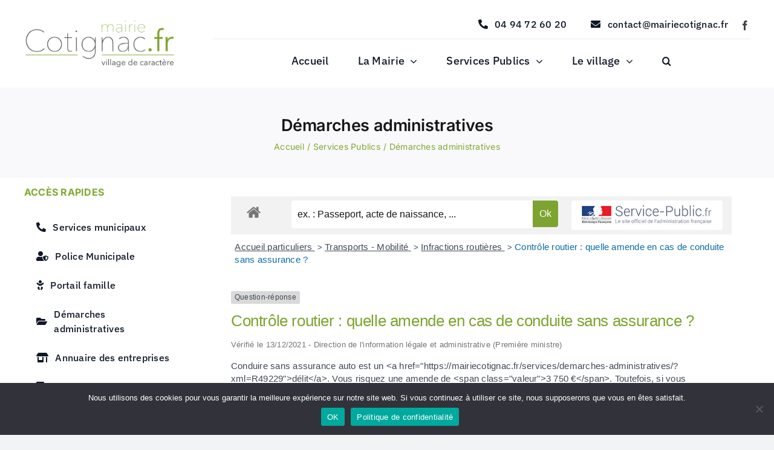

--- FILE ---
content_type: application/javascript
request_url: https://mairiecotignac.fr/wp-content/plugins/pretty-file-list-pro/js/PrettyFileList.js?ver=6.9
body_size: 3008
content:
jQuery(function($) {
        //SETTINGS        
        var searchBoxDefault = FileListProParams.defaultSearchMessage;//"Search...";        
        
        var allPFLContainers = $('.prettyFileList');                
        
        allPFLContainers.each(function(){
            //DOM OBJECTS
            
            //File container
            var allFilesContainer = $(this);
            //Message box
            var messageBox = $('.prettyMessage',allFilesContainer);
            var messageText = $('span',messageBox);           
            //All files
            var filteredFiles = $('.prettylink',allFilesContainer);
            //Working file list
            var allFiles = filteredFiles.clone();
            //File container
            var fileContainer = $('.prettyListItems',allFilesContainer);
            //Next and prev buttons
            var nextButton = $('.pfl_next',allFilesContainer);
            var prevButton = $('.pfl_prev',allFilesContainer);
            //Paging info
            var pageAt = allFilesContainer.data('filesperpage');
            var paginationContainer = $('.prettyPagination',allFilesContainer);
            var currentPageCounter = $('.currentPage',allFilesContainer);
            var totalPageCounter = $('.totalPages',allFilesContainer);
            //Top bar
            var searchAndFilterContainer = $('.prettyFileBar',allFilesContainer);	
            //Filters
            var showFilterBtn = $('.showFilterBtn',allFilesContainer);
            var filterLinksContainer = $('.prettyFileFilters',allFilesContainer);
            var filterLinks = $('li a',filterLinksContainer);
            //Sorting
            var showSortingBtn = $('.showSortingBtn',allFilesContainer);
            var sortingLinksContainer = $('.prettyFileSorting',allFilesContainer);
            var sortingLinks = $('.prettyFileSorting li a',allFilesContainer);

            //Search
            var searchBoxContainer = $('.prettyFileListSearch',allFilesContainer);
            var searchBox = $('.prettySearchValue',searchBoxContainer);
            var searchButton = $('.doPrettySearch',searchBoxContainer);
            var clearSearchButton = $('.clearSearch',searchBoxContainer);

            //VARIABLES
            var currentPage = 0;
            //Total number of files
            var totalFiles = filteredFiles.length;	
            //Total pages
            var totalPages = (Math.ceil(totalFiles / pageAt));
            
            //Show pages and paging
            function showHidePages(){
                //Hide all
                filteredFiles.hide();
                                
                //Show current page
                filteredFiles.filter(':lt(' + ((currentPage + 1)  * pageAt) + ')').css('display', 'block');
                filteredFiles.filter(':lt(' + (currentPage * pageAt) + ')').hide();

                //Remove loading
                fileContainer.removeClass('loading');
                //Set paging
                if(currentPage === 0){
                    prevButton.addClass('disabled');
                }
                else{
                    prevButton.removeClass('disabled');
                }
                if(currentPage === (totalPages - 1)){
                    nextButton.addClass('disabled');
                }
                else{
                    nextButton.removeClass('disabled');
                }
                //Update paging text
                if(totalPages > 1){
                    paginationContainer.show();
                    currentPageCounter.text(currentPage + 1);
                    totalPageCounter.text(totalPages);
                }
                else{
                    //hide pages as not needed
                    paginationContainer.hide();
                }
            }

            //Reset paging
            function resetPaging(){
                    //Back to first page
                    currentPage = 0;
                    //Recalculate total pages
                    totalPages = (Math.ceil(filteredFiles.length / pageAt));
            }

            //Show and hide error message
            function showHideMessage(message){
                    messageText.text(message);

                    if(message.length > 0){
                            //Get the filtered files again and then Delete all files
                            filteredFiles.remove();
                            //Reset paging
                            currentPage = 0;
                            //Total pages
                            totalPages = 1;			
                            //Refilter
                            showHidePages();
                            //Show the error message
                            messageBox.show();
                    }
                    else{
                            messageBox.hide();
                    }
            }

            //EVENTS
            //Next and prev buttons only wired up if needed
            if(pageAt < totalFiles){
                    
                    //Next click
                    nextButton.click(function(){
                        if($(this).hasClass('disabled')){return false;}
                        currentPage++;                        
                        showHidePages();
                        return false;
                    });

                    //Prev click
                    prevButton.click(function()
                    {
                        if($(this).hasClass('disabled')){return false;}
                        currentPage--;
                        showHidePages();
                        return false;
                    });
            }

            //Filtering
            //Show filters
            showFilterBtn.click(function(){		
                    sortingLinksContainer.hide();		
                    filterLinksContainer.toggle();
                    return false;
            });

            //Hide filters
            $('.cross',filterLinksContainer).click(function(){
                    sortingLinksContainer.hide();
                    filterLinksContainer.toggle();
                    return false;
            });

            //Filter item clicked
            filterLinks.click(function(){                    
                //Get the type we're looking for
                $(this).toggleClass('showing');
                
                //Get all types that are selected
                var typeToShow = $('.prettyFileFilters a.showing',allFilesContainer);
                var typesString = "";
                var typeCount = typeToShow.length;

                if(typeCount > 0){
                    $.each(typeToShow,function(index,element){
                        typesString += "." + $(this).data('filter-type');
                        if (index != typeCount - 1) {
                                typesString += ',';
                        }
                    });
                        //Delete all files
                        filteredFiles.remove();
                        //Reclone them in
                        filteredFiles = allFiles.filter(typesString);
                        if(filteredFiles.length === 0){
                                showHideMessage(FileListProParams.noSelectedTypeMessage);
                        }
                        else{
                                fileContainer.append(filteredFiles);
                                //Reset paging
                                resetPaging();
                                //Refilter
                                showHidePages();
                                //Clear any messages
                                messageBox.hide();
                                messageText.text("");
                        }
                }
                else{
                        showHideMessage(FileListProParams.noTypeMessage);
                }
                return false;
            });	

        //SEARCH
        //Show active state
        searchBox.focus(function(e){  
            $(this).addClass("active"); 
            if($(this).val() === searchBoxDefault){ 
                    $(this).val("");
            }
        });  
        //Clear active state
        searchBox.blur(function(e){  
            $(this).removeClass("active");  
                if($(this).val() === "") {
                        $(this).val(searchBoxDefault);  
                }
        }); 

            //Fire search on enter key
            searchBox.keydown(function (e){
                    if(e.keyCode === 13){
                            searchButton.click();
                    }
            });	

            searchButton.click(function(){		
                    //Check for a search term		
                    if(searchBox.val() !== "" && searchBox.val() !== searchBoxDefault){	
                            searchBox.removeClass("error");
                            //Clear all files
                            filteredFiles.remove();
                            filteredFiles = allFiles.filter(':containsNC(' + searchBox.val() + ')');
                            if(filteredFiles.length > 0){
                                    fileContainer.append(filteredFiles);

                                    resetPaging();
                                    //Refilter
                                    showHidePages();
                                    //Clear any messages
                                    showHideMessage("");
                                    clearSearchButton.removeClass('hidden');
                            }
                            else{
                               clearSearchButton.removeClass('hidden');
                               showHideMessage(FileListProParams.noFilesFoundMessage);
                            } 
                    }
                    else{
                            searchBox.addClass("error");
                    } 
                    //TODO: Clear filters? Or filter results
            });
            
            clearSearchButton.click(function(){                
                //Clear value
                searchBox.val(searchBoxDefault);
                //Clear all
                resetWholeList();
            });

            //RESET ALL
            //
            function resetWholeList(){
                //Clear all files
                filteredFiles.remove();
                filteredFiles = allFiles;
                fileContainer.append(filteredFiles);
                //Reset paging
                resetPaging();
                //Refilter
                showHidePages();
                //Clear any messages
                messageBox.hide();
                messageText.text("");   
                //Hide clear button
                clearSearchButton.addClass('hidden');
            }

            //SORTING
            //Show options
            showSortingBtn.click(function(){
                filterLinksContainer.hide();
                sortingLinksContainer.toggle();
                return false;
            });
            //Hide option 
            $('.cross',sortingLinksContainer).click(function(){
                filterLinksContainer.hide();
                sortingLinksContainer.toggle();
                return false;
            });

            $(sortingLinks).click(function(){
                    var clicked = $(this);
                    //Get sort type
                    var sortType = clicked.data("sort-type");
                    var sortDirection = "";
                    var sortLinks = $(sortingLinks);
                    sortDirection = clicked.data("sort-direction");

                    //Clear all direction classes
                    sortLinks.attr('class','');

                    //Get sort direction
                    if(sortDirection === "" || sortDirection === undefined){
                        //If no sort direction clear all
                        sortLinks.data('sort-direction','');
                        //Set to asc
                        sortDirection = 'asc';
                    }
                    else{
                        if(clicked.data('sort-direction') === 'asc'){
                                sortDirection = 'dec';
                        }
                        else{
                                sortDirection = 'asc';
                        }
                    }

                    //Add the sort direction to the item
                    clicked.data('sort-direction',sortDirection);
                    clicked.addClass(sortDirection);

                    //Clear all sort directions
                    sortList(sortDirection,sortType);
                    sortingLinksContainer.slideToggle();
                    return false;
            });

            function sortList(direction,sortType){
                filteredFiles.remove();

                //pick the sort type
                var sortAlg = direction + "_" + sortType;
                
                //pick the sort
                //Do switch because eval is evil ;)
                switch (sortAlg){
                    case 'asc_bytype':
                        filteredFiles = filteredFiles.sort(asc_bytype);
                        break;
                    case 'dec_bytype':
                        filteredFiles = filteredFiles.sort(dec_bytype);
                        break;
                    case 'asc_bydate':
                        filteredFiles = filteredFiles.sort(asc_bydate);
                        break;
                    case 'dec_bydate':
                        filteredFiles = filteredFiles.sort(dec_bydate);
                        break;      
                    case 'asc_bytitle':
                        filteredFiles = filteredFiles.sort(asc_bytitle);
                        break; 
                    case 'dec_bytitle':
                        filteredFiles = filteredFiles.sort(dec_bytitle);
                        break;       
                    default:
                        filteredFiles = filteredFiles.sort(asc_bydate);
                        break;
                }
                    
                fileContainer.append(filteredFiles);

                //Reset paging
                resetPaging();
                //Refilter
                showHidePages();
                //Clear any messages
                showHideMessage("");

                //TYPE SORT
                // accending sort
                function asc_bytype(a, b){return (($(b).attr("class")) < ($(a).attr("class")) ? 1 : -1);}
                // decending sort
                function dec_bytype(a, b){return (($(b).attr("class")) > ($(a).attr("class")) ? 1 : -1);}  

                //DATE SORT
                // accending sort
                function asc_bydate(a, b){return (($(b).data("date")) < ($(a).data("date")) ? 1 : -1);}
                // decending sort
                function dec_bydate(a, b){return (($(b).data("date")) > ($(a).data("date")) ? 1 : -1);}

                //TITLE SORT
                // accending sort
                function asc_bytitle(a, b){
                    var newA = $('.fileTitle',$(a));
                    var newB = $('.fileTitle',$(b));
                    return (newB.text() < newA.text() ? 1 : -1);
                }
                // decending sort
                function dec_bytitle(a, b){
                    var newA = $('.fileTitle',$(a));
                    var newB = $('.fileTitle',$(b));
                    return (newB.text() > newA.text() ? 1 : -1);
                }
            }


            /*Show all files button*/
            $('.btn',messageBox).click(	
                function(){
                   //Clear all
                    resetWholeList();
                    return false;
                }		
            );
            
            	
            //MAIN
            //Show initial page
            showHidePages();
            
        });

	//FUNCTIONS
	//case-insensitive version of :contains        
        if(jQuery.fn.jquery == '1.8.0'){
            //jquery 1.8.0 kills the other method            
            jQuery.expr[":"].containsNC = jQuery.expr.createPseudo(function(arg) {
                return function( elem ) {
                    return jQuery(elem).text().toUpperCase().indexOf(arg.toUpperCase()) >= 0;
                };
            });
        }
        else{
            $.extend($.expr[":"], {
                "containsNC": function(elem, i, match, array) {
                        return (elem.textContent || elem.innerText || "").toLowerCase().indexOf((match[3] || "").toLowerCase()) >= 0;
                }
            });
        }

});